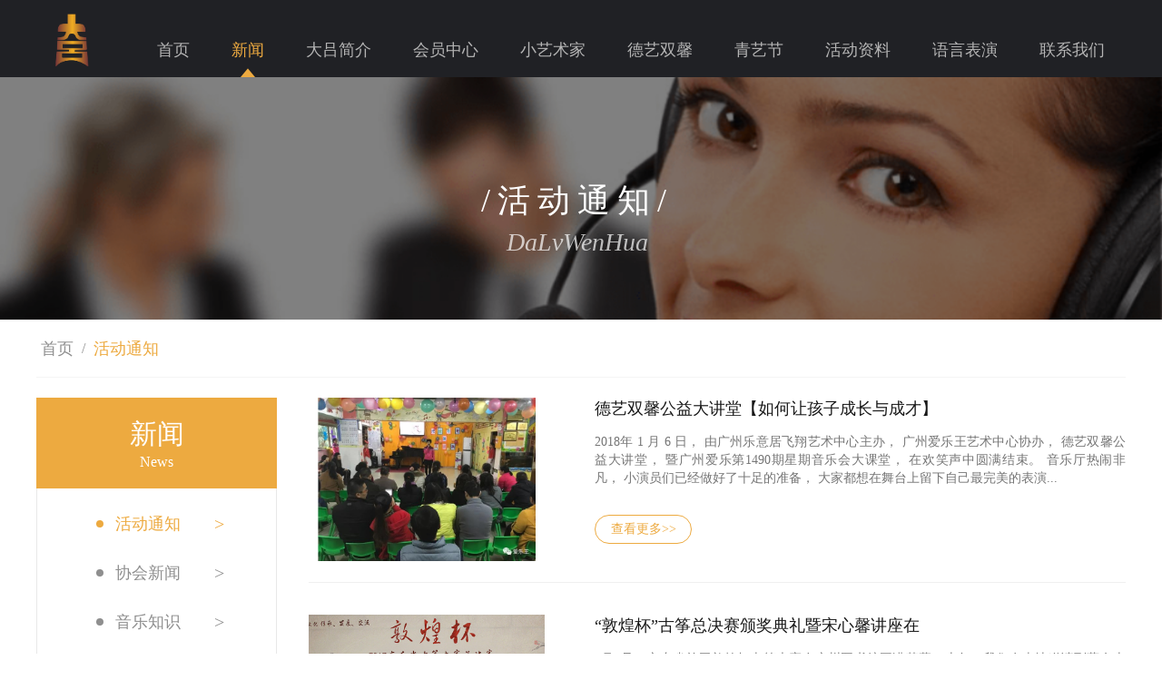

--- FILE ---
content_type: text/html
request_url: http://gzaiyue.com/dalvwenhua/xinwen/tongzhi/
body_size: 4720
content:
<!DOCTYPE html PUBLIC "-//W3C//DTD XHTML 1.0 Transitional//EN" "http://www.w3.org/TR/xhtml1/DTD/xhtml1-transitional.dtd">
<html xmlns="http://www.w3.org/1999/xhtml">
<head>
<meta http-equiv="Content-Type" content="text/html; charset=utf-8" />
<!-- <title>乐器培训_艺术培训中心-广州爱乐艺术培训中心</title> -->
<title>活动通知-大吕文化</title>
<meta name="description" content="广州爱乐艺术培训中心始创于1993年，二十多来，致力于专业的音乐、书画、舞蹈、钢琴调律与维修、音响调试与DJ、语言表演、传媒高考辅导、音乐美术高考辅导等艺术培训，特别在钢琴、古筝、小提琴、长笛、萨克斯、打击乐、声乐、合唱、语言表演及主持人等专业教学领域取得了较好的成果；是广东省音协音乐考级考点、中国音协钢琴考级考点等为一体的综合性文化艺术教育机构。" />
<meta name="keywords" content="少儿艺术培训,民族乐器培训班,西洋乐器培训,钢琴培训班,古筝培训班,少儿小提琴培训,语言表演培训,音乐培训机构,广州爱乐艺术培训中心" />
<meta name="viewport" content="width=device-width, initial-scale=1, maximum-scale=1, user-scalable=no">
<link href="/static/dalv/css/DongtaiLiebiao.css" rel="stylesheet" media="screen" type="text/css" />
<link href="/static/dalv/css/common.css" rel="stylesheet" media="screen" type="text/css" />
<meta http-equiv="mobile-agent" content="format=xhtml;url=/m/index.php">
<script language="javascript" type="text/javascript" src="/include/dedeajax2.js"></script>
<script language="javascript" type="text/javascript" src="/static/dalv/js/j.js" ></script>
<script language="javascript" type="text/javascript" src="/static/dalv/js/pic_scroll.js"></script>
<!-- 引入样式 -->
<link rel="stylesheet" href="/element-ui/lib/theme-chalk/index.css">
<!-- 引入组件库 -->
<script src="/vue/dist/vue.js"></script>
<script src="/element-ui/lib/index.js"></script>
</head>
<body class="index">
<div id="app">
    <div class="header">
	<div class="nav">
		<div class="logo">
			<img src="/static/dalv/images/logo.png" alt="">
		</div>
		<ul>
			<li  >
				<a href="/dalvwenhua/" >首页</a>
				<span ></span>
			</li>
			<li class="lightheight">
				<a href="/dalvwenhua/xinwen/">新闻</a>
				<span class="el-icon-caret-top"></span>
			</li><li class="">
				<a href="/dalvwenhua/xhgaikuang/">大吕简介</a>
				<span class=""></span>
			</li><li class="">
				<a href="/dalvwenhua/huiyuan/">会员中心</a>
				<span class=""></span>
			</li><li class="">
				<a href="/dalvwenhua/yishujia/">小艺术家</a>
				<span class=""></span>
			</li><li class="">
				<a href="/dalvwenhua/deyi/">德艺双馨</a>
				<span class=""></span>
			</li><li class="">
				<a href="/dalvwenhua/qingyijie/">青艺节</a>
				<span class=""></span>
			</li><li class="">
				<a href="/dalvwenhua/ziliao/">活动资料</a>
				<span class=""></span>
			</li><li class="">
				<a href="/dalvwenhua/yuyan/">语言表演</a>
				<span class=""></span>
			</li><li class="">
				<a href="/dalvwenhua/aboutUs/">联系我们</a>
				<span class=""></span>
			</li>
		</ul>
	</div>
</div>
    <!-- /header -->
    <!-- banner -->
    <div class="main">
        <div class="banner">
            <img src="/static/dalv/images/aboutus.png" alt="">
            <div class="banner-title">
                <p>/活动通知/</p>
                <p>DaLvWenHua</p>
            </div>
        </div>
        <!-- 面包屑导航 -->
        <div class="mianbao">
            <a href="/dalvwenhua/">首页</a>&nbsp;/&nbsp;
            <a href="" class="nownav">活动通知</a>
        </div>
        <div class="content">
            <div class="c-left">
                <div class="c-left-top">
                    <div class="name">
                        <p class="name-ch">新闻</p>
                        <p class="name-en">News</p>
                    </div>
                    <div class="nav">
                        <a href="/dalvwenhua/xinwen/tongzhi/" class="active">
                            <span class="yuan active"></span>
                            <p class="nav-title">活动通知</p>
                            <p class="nav-right">></p>
                        </a><a href="/dalvwenhua/xinwen/xiehuixinwen/" class="">
                            <span class="yuan "></span>
                            <p class="nav-title">协会新闻</p>
                            <p class="nav-right">></p>
                        </a><a href="/dalvwenhua/xinwen/yinyue/" class="">
                            <span class="yuan "></span>
                            <p class="nav-title">音乐知识</p>
                            <p class="nav-right">></p>
                        </a><a href="/dalvwenhua/xinwen/xuanchuan/" class="">
                            <span class="yuan "></span>
                            <p class="nav-title">视频宣传</p>
                            <p class="nav-right">></p>
                        </a><a href="/dalvwenhua/xinwen/yishukaoji/" class="">
                            <span class="yuan "></span>
                            <p class="nav-title">艺术考级</p>
                            <p class="nav-right">></p>
                        </a>
                    </div>
                </div>
                <div class="c-left-bottom">
                    <div class="c-l-b-top">
                        <img src="/images/kefu.png" alt="">
                    </div>
                    <div class="c-l-b-center">
                        <div class="c-l-b-item">
                            <img src="/images/fuwu1.png" alt="">
                            <a href="https://wpa.qq.com/msgrd?v=3&uin=&site=qq&menu=yes" target="_blank">点击咨询</a>
                        </div>
                        <div class="c-l-b-item">
                            <img src="/images/fuwu2.png" alt="">
                            <a href="https://wpa.qq.com/msgrd?v=3&uin=&site=qq&menu=yes" target="_blank">网上预约</a>
                        </div>
                        <div class="c-l-b-item">
                            <img src="/images/fuwu3.png" alt="">
                            <a href="https://wpa.qq.com/msgrd?v=3&uin=&site=qq&menu=yes" target="_blank">QQ咨询</a>
                        </div>
                    </div>
                    <div class="c-l-b-bottom">
                        <p>服务热线：<span>020-38810806</span></p>
                    </div>
                </div>
            </div>
            <div class="c-right">
                <div class="c-r-item">
                    <div class="c-r-i-left">
                        <img src="/uploads/180110/23-1P110095930362.jpg" alt="德艺双馨公益大讲堂【如何让孩子成长与成才】">
                    </div>
                    <div class="c-r-i-right">
                        <p class="c-r-title"><a href="/dalvwenhua/xinwen/tongzhi/11110.html">德艺双馨公益大讲堂【如何让孩子成长与成才】</a></p>
                        <p class="c-r-nr">2018年 1 月 6 日， 由广州乐意居飞翔艺术中心主办， 广州爱乐王艺术中心协办， 德艺双馨公益大讲堂， 暨广州爱乐第1490期星期音乐会大课堂， 在欢笑声中圆满结束。 音乐厅热闹非凡， 小演员们已经做好了十足的准备， 大家都想在舞台上留下自己最完美的表演...</p>
                        <p class="c-r-button"><a href="/dalvwenhua/xinwen/tongzhi/11110.html">查看更多>></a></p>
                    </div>
                </div><div class="c-r-item">
                    <div class="c-r-i-left">
                        <img src="/uploads/170810/1-1FQ0143555326.jpg" alt="“敦煌杯”古筝总决赛颁奖典礼暨宋心馨讲座在">
                    </div>
                    <div class="c-r-i-right">
                        <p class="c-r-title"><a href="/dalvwenhua/xinwen/tongzhi/11061.html">“敦煌杯”古筝总决赛颁奖典礼暨宋心馨讲座在</a></p>
                        <p class="c-r-nr">8月3号，广东省首届敦煌杯古筝大赛在广州图书馆圆满落幕，上午，我们有幸地邀请到著名古筝演奏家宋心馨来到我们现场作古筝讲座，分享她在古筝领域中的学习技巧。下午，来自全省各地的古筝爱好者聚集在广州图书馆，现场高朋满座，共同见证在敦煌杯复赛晋级选...</p>
                        <p class="c-r-button"><a href="/dalvwenhua/xinwen/tongzhi/11061.html">查看更多>></a></p>
                    </div>
                </div><div class="c-r-item">
                    <div class="c-r-i-left">
                        <img src="/uploads/170531/1-1F531123430b4.jpg" alt="2017敦煌杯广东省古筝大赛初赛">
                    </div>
                    <div class="c-r-i-right">
                        <p class="c-r-title"><a href="/dalvwenhua/xinwen/tongzhi/11037.html">2017敦煌杯广东省古筝大赛初赛</a></p>
                        <p class="c-r-nr">2017敦煌杯广东省古筝大赛初赛精彩回顾...</p>
                        <p class="c-r-button"><a href="/dalvwenhua/xinwen/tongzhi/11037.html">查看更多>></a></p>
                    </div>
                </div><div class="c-r-item">
                    <div class="c-r-i-left">
                        <img src="/uploads/170204/1-1F2041G9213L.jpg" alt="第十三届德艺双馨公益活动 廖京生高亚麟等获奖">
                    </div>
                    <div class="c-r-i-right">
                        <p class="c-r-title"><a href="/dalvwenhua/xinwen/tongzhi/10998.html">第十三届德艺双馨公益活动 廖京生高亚麟等获奖</a></p>
                        <p class="c-r-nr">第十三届德艺双馨公益活动2月1日在京举行。中央电视台主持人周炜、紫檀主持大会。与会领导为受表彰的德艺双馨公益人物、德艺双馨艺术家颁发了奖章、奖杯和获奖证书。 教育部中国人生科学学会会长关山越、著名影视导演谢飞为公益人物扎西顿珠、姜玉阳、桑吉平...</p>
                        <p class="c-r-button"><a href="/dalvwenhua/xinwen/tongzhi/10998.html">查看更多>></a></p>
                    </div>
                </div><div class="c-r-item">
                    <div class="c-r-i-left">
                        <img src="/uploads/170119/1-1F119154314601.png" alt="走进《德艺双馨走进广东省总决赛》，向着北京">
                    </div>
                    <div class="c-r-i-right">
                        <p class="c-r-title"><a href="/dalvwenhua/xinwen/tongzhi/10992.html">走进《德艺双馨走进广东省总决赛》，向着北京</a></p>
                        <p class="c-r-nr">12月24和25日两天， 《第十三届德艺双馨》广东省总决赛， 在 广州广州逸林假日酒店 、 广外云山会堂、 华南师范大学音乐学院、 广州天娱广场文化中心、 广州天娱广场大华酒店， 同时举行！ 虽然这两天的天气不是很好， 但也无阻全省各地的小选手来到广州。...</p>
                        <p class="c-r-button"><a href="/dalvwenhua/xinwen/tongzhi/10992.html">查看更多>></a></p>
                    </div>
                </div><div class="c-r-item">
                    <div class="c-r-i-left">
                        <img src="/uploads/161229/1-161229151322I5.png" alt="【第十三届德艺双馨广东总决赛开幕式颁奖盛典">
                    </div>
                    <div class="c-r-i-right">
                        <p class="c-r-title"><a href="/dalvwenhua/xinwen/tongzhi/10991.html">【第十三届德艺双馨广东总决赛开幕式颁奖盛典</a></p>
                        <p class="c-r-nr">12月24日下午一点三十分， 第十三届德艺双馨广东总决赛开幕式颁奖盛典， 在广外云山会堂隆重举行。 虽然这天中午阴雨绵绵， 但也低挡不住大家对演出的渴望与支持。 大家很早就来到了现场， 在老师的指导与安排下有序地进行化妆。 离演出的时间越来越近了，...</p>
                        <p class="c-r-button"><a href="/dalvwenhua/xinwen/tongzhi/10991.html">查看更多>></a></p>
                    </div>
                </div>
                <div class="dede_pages"><ul class=pagelist><li><span class="pageinfo">共 <strong>1</strong>页<strong>6</strong>条记录</span></li>
</ul></div>
            </div>

        </div>
    </div>

    <!-- main -->

    <!-- main end -->
    <footer class="footer">
    <div class="foot-content">
        <div class="foot-top">
            <img src="/images/foot-logo.png" alt="">
        </div>
        <div class="foot-bottom">
            <div class="foot-left">
                <div class="foot-l-top">
                    <div class="foot-font">
                        <!--<p class="flink">友情链接： <a href='http://www.aiyuepiano.cn/' target='_blank'>爱乐钢琴城</a> /   <a href='http://www.gdchinaaa.org.cn' target='_blank'>中国艺术家协会广东</a> /   <a href='http://www.dlwh.org.cn' target='_blank'>大吕文化</a> </p>-->
                        <p>考级咨询：020-87585465</p>
                        <p>乐器销售：020-87509803</p>
                        <p>活动咨询：020-38810806</p>
                    </div>
                    <div class="foot-font">
                        <p>地址：广州市天河区龙口西路36号二楼203、209室</p>
                        <p>邮编：51000</p>
                    </div>
                    <div class="foot-font">
                        <p>备案号：<a href="https://beian.miit.gov.cn">粤ICP备19090333号-1</a></p>
                        <p>国际域名：www.gzaiyue.com</p>
                        <p>监督电话：13602884751</p>
                    </div>
                    <div class="foot-font">
                        <p>服务热线：</p>
                        <p>投诉邮箱：gzaiyue@163.com</p>
                        <p>人力资源部：020-87561520</p>
                    </div>
                </div>
                <div class="foot-l-bottom">
                    <div class="foot-img">
                        <div>
                            <img src="/images/foot1.png" alt="" width="56px;">
                        </div>
                        <div>
                            <p style="letter-spacing: 10px;">中国</p>
                            <p>互联网协会</p>
                        </div>
                    </div>
                    <div class="foot-img">
                        <div>
                            <img src="/images/foot2.png" alt="" width="33px;">
                        </div>
                        <div>
                            <p>经营性网站</p>
                            <p>备案信息</p>
                        </div>
                    </div>
                    <div class="foot-img">
                        <div>
                            <img src="/images/foot3.png" alt="" width="46px">
                        </div>
                        <div>
                            <p>不良信息</p>
                            <p>举报中心</p>
                        </div>
                    </div>
                    <div class="foot-img">
                        <div>
                            <img src="/images/foot4.png" alt="" width="42px">
                        </div>
                        <div>
                            <p>网络110</p>
                            <p>报警服务</p>
                        </div>
                    </div>
                    <div class="foot-img">
                        <div>
                            <img src="/images/foot5.png" alt="" width="42px">
                        </div>
                        <div>
                            <p>无线互联网</p>
                            <p>业自律同盟</p>
                        </div>
                    </div>
                </div>
            </div>
            <div class="foot-right">
                <img src="/images/foot-ewm.png" alt="">
            </div>
        </div>
    </div>
</footer>
    <!-- /footer -->
</div>
</body>
<script>
    var app = new Vue({
        el: '#app',
        data:{
            typeid:4,
            status:'1',
            banner:[
                {imgurl:'/images/banner2.jpg'},
            ]
        },
        methods:{}
    })
</script>
</html>



--- FILE ---
content_type: text/css
request_url: http://gzaiyue.com/static/dalv/css/DongtaiLiebiao.css
body_size: 1178
content:
.mianbao{
    width: 1200px;
    height: 63px;
    margin: 0 auto;
    display: flex;
    align-items: center;
    border-bottom: 1px solid #F5F5F5;
}
.mianbao a{
    color: #8F8F8F;
    font-size: 18px;
    padding-right: 5px;
    padding-left: 5px;
}
.mianbao a:nth-last-child(1) {
     color: #EDAA40;
 }
.mianbao {
    color: #8F8F8F;
}
.nownav{
    color: #EDAA40 !important;
}
.content{
    width: 1200px;
    margin: 0 auto;
    display: flex;
    justify-content: space-between;
    margin-bottom: 50px;
}
.c-left, .c-right {
    margin-top: 22px;
}
.c-left-top{
    margin-bottom: 40px;
}
.name{
    width: 265px;
    height: 100px;
    background: #EDAA40;
    display: flex;
    flex-direction: column;
    align-items: center;
    justify-content: center;
}
.name-ch{
    font-size: 30px;
    color: #fff;
    padding-bottom: 1px;
}
.name-en{
    font-size: 16px;
    color: #fff;
}
.c-left, .c-right {
    margin-top: 22px;
}
.c-left .nav{
    width: 263px;
    min-height: 50px;
    border: 1px solid #E8E8E8;
    border-top: none;
    display: flex;
    flex-wrap: wrap;
    flex-direction: column;
}
.c-left .nav a{
    font-size: 18px;
    display: flex;
    align-items: center;
    color: #8F8F8F;
    margin-bottom: 30px;
    position: relative;
}
.c-left .nav a.active {
    color: #EDAA40;
}
.yuan{
    display: block;
    width: 8px;
    height: 8px;
    border-radius: 50%;
    margin-right: 13px;
    margin-left: 32px;
    background: #8F8F8F;
}
.c-left .nav-title{
    font-size: 18px;
    padding-right: 73px;
}
.c-left .nav-right{
    font-size: 20px;
    position: absolute;
    right: 25px;
}
.c-left .nav a:hover{
    color: #EDAA40;
}
.c-left .nav a:first-child{
    padding-top: 27px;
}
.c-l-b-top{
    width: 263px;
    height: 117px;
    overflow: hidden;
}
.c-l-b-top img{
    width: 100%;
}
.c-l-b-center{
    width: 261px;
    height: 100px;
    display: flex;
    border: 1px solid #F5F5F5;
    border-top: none;
}
.c-l-b-item{
    width: 33.3%;
    border-right: 1px solid #F5F5F5;
    display: flex;
    flex-direction: column;
    align-items: center;
    justify-content: center;
}
.c-l-b-item:last-child{
    border-right: none;
}
.c-l-b-item img{
    width: 35px;
    height: 35px;
    margin-bottom: 4px;
}
.c-l-b-item a{
    font-size: 14px;
    color: #6a6a6a;
}
.c-l-b-bottom{
    width: 261px;
    height: 60px;
    font-size: 18px;
    margin-bottom: 50px;
    border: 1px solid #F5F5F5;
    border-top: none;
    color: #6a6a6a;
    display: flex;
    align-items: center;
    justify-content: center;
}
.c-l-b-bottom span{
    color: #EDAA40;
    font-size: 23px;
}
.c-right{
    width: 900px;
    display: flex;
    flex-wrap: wrap;
    flex-direction: column;
}
.c-r-item{
    padding-bottom: 23px;
    margin-bottom: 35px;
    border-bottom: 1px solid #F0F0F0;
    display: flex;
    justify-content: space-between;
}
.c-r-item:first-child{
    /*margin-top: 22px;*/
}
.c-r-i-left{
    width: 260px;
    height: 180px;
    overflow: hidden;
    text-align: center;
}
.c-r-i-left img{
    /*max-width: 260px;*/
    height: 180px;
    margin: 0 auto;
}
.c-r-i-right{
    display: flex;
    flex-wrap: wrap;
    flex-direction: column;
    width: 65%;
}
.c-r-title{
    font-size: 18px;
    color: #171717;
    padding-bottom: 15px;
}
.c-r-title a{
    font-size: 18px;
    color: #171717;
    padding-bottom: 15px;
}
.c-r-nr{
    width: 585px;
    text-align: justify;
    font-size: 14px;
    color: #757575;
    line-height: 20px;
    padding-bottom: 30px;
}
.c-r-button{
    width: 105px;
    height: 30px;
    border-radius: 30px;
    border:1px solid #EDAA40;
    display: flex;
    align-items: center;
    justify-content: center;
    font-size: 14px;
    color: #EDAA40;
}
.c-r-button a{
    color: #EDAA40;
}


/*爱乐分校列表页*/


.c4-nr{
    /*padding-left: 25px;*/
    margin-top: 20px;
}
.c4-nr div{
    display: flex;
}
.c4-nr p{
    font-size: 14px;
    color: #757575;
    padding-left: 7px;
    padding-bottom: 15px;
    height: 20px;
}
.c4-more{
    text-align: center;
    font-size: 18px;
    padding-bottom: 50px;
    padding-top: 22px;
}

--- FILE ---
content_type: text/css
request_url: http://gzaiyue.com/static/dalv/css/common.css
body_size: 1125
content:
*{
    margin: 0;
    padding:0;
}
li{
    list-style: none;
}
a {
    text-decoration: none;
}
image{
    margin: 0;
}
.active {
    color: #EDAA40 !important;
}
span.active {
    background: #EDAA40 !important;
}
.header{
    width: 100%;
    height: 85px;
    background: #202125;
    
}
.mianbao a:nth-last-child(1) {
    color: #EEBF52;
}
.banner-title p:first-child{
    letter-spacing:8px;
    font-size: 36px;
    color: #fff;
    padding-bottom: 5px;
}
.banner-title p:last-child{
    font-size: 28px;
    color: #fff;
    font-style: italic;
    opacity: .7;
}
.nav{
    width: 1200px;
    margin: 0 auto;
    display: flex;
    align-items: center;
    justify-content: space-between;
}
.logo{
    width: 78px;
    height: 85px;
}
.logo img{
    width: 100%;
}
.nav ul{
    display: flex;
}
.nav ul li a{
    display: block;
    font-size: 18px;
    color: #B5B5B5;
    padding: 43px 23px 0;
    text-align: center;
}
.nav ul li a:hover{
    color: #EDAA40;
}
.lightheight{
    color: #EDAA40;
    display: flex;
    flex-direction: column;
}
.lightheight span{
    text-align: center;
    font-size: 26px;

    /*margin-top: -25px;*/
}
.lightheight a {
    color: #EDAA40!important;
}
.main {
    width: 100%;
    min-height: 300px;
    margin-bottom: 30px;
}
.main .banner {
    position: relative;
}
.main .banner img {
    display: block;
    width: 100%;
}
.banner-title {
    position: absolute;
    right: 42%;
    top: 42%;
    text-align: center;
}
.banner-title p{
    color: #fff;
    font-size: 25px;

}
/* 底部 */
.footer{
    width: 100%;
    height: 505px;
    background: #232122;
    display: flex;
    align-items: center;
    justify-content: center;
}
.foot-top{
    width: 1200px;
    margin: 0 auto;
    border-bottom: 1px solid #4A4A4A;
}
.foot-top img{
    width: 105px;
    margin: 0px 0 12px;
}
.foot-bottom{
    width: 1200px;
    display: flex;
    justify-content: space-between;
}
.foot-left{
    display: flex;
    flex-direction: column;
}
.foot-l-top{
    color: #8C8C8C;
    font-size: 14px;
}
.foot-l-top:first-child{
    margin-top: 20px;
}
.foot-font{
    display: flex;
    margin-bottom: 16px;
}
.foot-font a {
    color: #8C8C8C;
}
.foot-right img{
    width: 150px;
    height: 150px;
    margin-top: 20px;
}
.foot-l-bottom{
    display: flex;
    font-size: 14px;
    color: #8C8C8C;
    margin-top: 40px;
}
.foot-img{
    width: 155px;
    height: 75px;
    margin-right: 16px;
    display: flex;
    align-items: center;
    justify-content: space-around;
    border:1px solid #4A4A4A;
    border-radius: 6px;
    text-align: center;
    letter-spacing: 2px;
}
.foot-font p {
    margin-right: 30px;
}
.flink,.flink a {
    color: #f0c056;
}



.dede_pages {
    clear: both;
    text-align: center;

}
.pagelist {
    display: inline-block;
}
.pagelist li {
    float: left;
    min-width: 50px;
    text-align: center;
    border: 1px solid #9C9997;
    margin: 0 5px;
    padding: 5px 5px;
    color: #9C9997;
    transition: all 0.3s ease-in-out 0s;
    border-radius: 5px;
}
.pagelist li.thisclass {
    background: #EDAA40;
    color: #fff;
    border: 1px solid #EDAA40;
}
.pagelist li a {
    color: #9C9997;
    display: block;
    width: 100%;
    height: 100%;
    /*transition: all 0.3s ease-in-out 0s;*/
}
.pagelist li:hover {
    background: #EDAA40;
    color: #fff;
    border: 1px solid #EDAA40;
}
.pagelist li:hover a {
    color: #fff;
}
.pagelist li:hover span{
    color: #fff;
}
.pagelist li span{
    color: #9C9997;
}